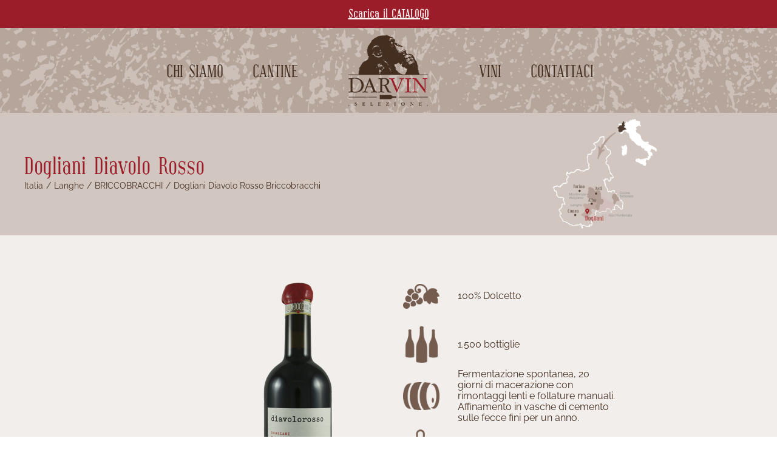

--- FILE ---
content_type: application/javascript; charset=utf-8
request_url: https://cs.iubenda.com/cookie-solution/confs/js/38552511.js
body_size: -208
content:
_iub.csRC = { consApiKey: '8uaxpHe4pE15Sdl0FxKtPvsPILPZqjeL', consentDatabasePublicKey: 'CsWhI8PyxFrTsxrryzGHJyaTnJ6hgZDm', showBranding: false, publicId: '9d22ce9b-6db6-11ee-8bfc-5ad8d8c564c0', floatingGroup: false };
_iub.csEnabled = true;
_iub.csPurposes = [7,4,1,3];
_iub.cpUpd = 1669052970;
_iub.csT = 0.15;
_iub.googleConsentModeV2 = true;
_iub.totalNumberOfProviders = 2;
